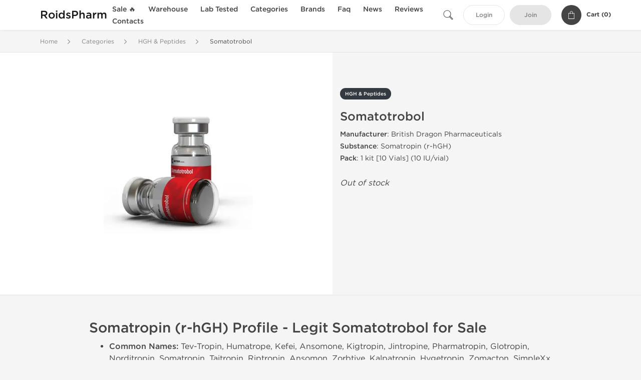

--- FILE ---
content_type: text/html; charset=UTF-8
request_url: https://www.roidspharm.net/hgh-for-sale-326/somatotrobol-20433.html
body_size: 9588
content:
<!DOCTYPE html>
<html lang="en-US">
<head prefix="og: http://ogp.me/ns#" >
<title>Legal Somatotrobol for Sale - Real British Dragon Pharmaceuticals Somatropin (r-hGH)</title>
<meta charset="UTF-8" />
<meta name="viewport" content="width=device-width, initial-scale=1, maximum-scale=1, user-scalable=no" />
<meta name="distribution" content="global" />
<meta name="classification" content="Shopping/Health/Fitness/Medicine/e-Commerce" />
<meta name="keywords" content="somatotrobol, somatropin (r-hgh), british dragon pharmaceuticals, legal somatotrobol, legal somatropin (r-hgh), somatotrobol online, somatropin (r-hgh), injectable somatotrobol, real somatotrobol" />
<meta name="description" content="Buy legal Somatotrobol online from British Dragon Pharmaceuticals steroids pharmacy. Order online injectable Somatropin (r-hGH) legally. Real Somatotrobol dosage, cycles and reviews on RoidsPharm.net." />
<link rel="canonical" href="https://www.roidspharm.net/hgh-for-sale-326/somatotrobol-20433.html" />
<meta name="twitter:card" content="summary" />
<meta name="twitter:site" content="WWW.ROIDSPHARM.NET" />
<meta name="twitter:title" content="Legal Somatotrobol for Sale - Real British Dragon Pharmaceuticals Somatropin (r-hGH)" />
<meta name="twitter:description" content="Buy legal Somatotrobol online from British Dragon Pharmaceuticals steroids pharmacy. Order online injectable Somatropin (r-hGH) legally. Real Somatotrobol dosage, cycles and reviews on RoidsPharm.net." />        
<meta property="og:type" content="og:product" />
<meta property="og:url" content="https://www.roidspharm.net/hgh-for-sale-326/somatotrobol-20433.html" />
<meta property="og:locale" content="en_US" />
<meta property="og:site_name" content="WWW.ROIDSPHARM.NET" />
<meta property="og:title" content="Somatotrobol" />
<meta property="og:description" content="Buy legal Somatotrobol online from British Dragon Pharmaceuticals steroids pharmacy. Order online injectable Somatropin (r-hGH) legally. Real Somatotrobol dosage, cycles and reviews on RoidsPharm.net." />
<meta property="og:image" content="/uploads/roidspharmcom/products/somatotrobol-20433.webp" />
<meta property="og:image:alt" content="Somatotrobol" />
<meta property="product:price:currency" content="USD" />
<script type='application/ld+json'>
{
"@context": "https://schema.org",
"@graph": [
{
"@type": "Organization",
"name": "WWW.ROIDSPHARM.NET",
"url": "https://www.roidspharm.net"
},
{
"@type": "WebSite",
"url": "https://www.roidspharm.net",
"name": "WWW.ROIDSPHARM.NET",
"publisher": {
"@id": "https://www.roidspharm.net/#organization"
},
"potentialAction": {
"@type": "SearchAction",
"target": "https://www.roidspharm.net/search?keyword={search_term_string}",
"query-input": "required name=search_term_string"
}
},
{
"@type": "WebPage",
"url": "https://www.roidspharm.net/hgh-for-sale-326/somatotrobol-20433.html",
"inLanguage": "en-US",
"name": "Legal Somatotrobol for Sale - Real British Dragon Pharmaceuticals Somatropin (r-hGH)",
"isPartOf": {
"@id": "https://www.roidspharm.net/#website"
},
"about": {
"@id": "https://www.roidspharm.net/#organization"
},
"primaryImageOfPage": {
"@id": "https://www.roidspharm.net/#primaryimage"
}
}
]
}
</script>
<script type='application/ld+json'>
{
"@context": "https://schema.org",
"@type": "BreadcrumbList",
"itemListElement": [
{
"@type": "ListItem",
"position": 1,
"item": {
"@type": "WebPage",
"@id": "/categories-2",
"name": "Categories"
}
},
{
"@type": "ListItem",
"position": 2,
"item": {
"@type": "WebPage",
"@id": "/hgh-for-sale-326",
"name": "HGH & Peptides"
}
},
{
"@type": "ListItem",
"position": 3,
"item": {
"@type": "WebPage",
"@id": "/hgh-for-sale-326/somatotrobol-20433.html",
"name": "Somatotrobol"
}
}
]
}
</script>
<script type="2522e9ce1eb9157c405feb07-text/javascript">
// Global error handler
window.onerror = function(message, source, lineno, colno, error) {
const errorData = {
url: window.location.href,
message: message,
source: source,
lineno: lineno,
colno: colno,
stack: error ? error.stack : null
};
fetch('/js_errors', {
method: 'POST',
body: JSON.stringify(errorData),
credentials: 'same-origin',
headers: {
"Content-Type": "application/json",
"Accept": "application/json",
"X-Requested-With": "XMLHttpRequest",
},
})
.then(response => {
// if (!response.ok) {
//     throw new Error('Network response was not ok');
// }
// console.log('Error sent successfully:', response);
})
.catch(err => {
// console.error('Failed to send error:', err);
});
// Optional: return true to prevent the default browser error handling
// return true;
};
</script>
<link rel="preload" as="style" href="/themes/theme1/assets/theme-005db3-B78Ej_MV.css" /><link rel="stylesheet" href="/themes/theme1/assets/theme-005db3-B78Ej_MV.css" />            
<link rel="preload" as="style" href="/style-3af21bd2.css" /><link rel="stylesheet" href="/style-3af21bd2.css" />
<base href="https://www.roidspharm.net" >
<script type="2522e9ce1eb9157c405feb07-text/javascript">
var actual = window.location.host;
var orig = "https://www.roids" + "pharm" + ".net";
if (actual.indexOf("roidspharm.net") == -1)
{  window.location.href = orig; }
</script>
</head>
<body>
<div id="quick-search" data-characters="More then 4 characters" data-outofstock="Out of stock" data-search="Search" data-noItems="No Items" data-itemsFound="0 Items Found">
<div class="quick-search-overlay"></div>
<div class="quick-search-content">
<div class="quick-search-field-container container">
<form action="/search" method="get" id="searchform">
<button type="submit" >
<img src="/themes/theme1/img/ico-search-444.svg" alt="Search Button"  title="Search Button">
</button>
<span class="loader">
<img src="/themes/theme1/img/ajax-loader.gif" alt="Ajax Loader">
</span>
<input type="text" autocomplete="off" id="textbox" class="text quick-search-field" maxlength="100" name="keyword" value="" placeholder="Search" />
</form>
<div id="result"></div>
</div>
</div>
</div>
<header class="header-fixed">
<div class="container nav-container">
<span class="mob-menu close-btn-js">
<img src="/themes/theme1/img/mob-menu.svg" alt="Mobile Menu" title="Mobile Menu">
</span>
<a class="logo" href="/">
<span>
RoidsPharm
</span>
</a>
<nav class="nav-menu">
<span class="close-btn close-btn-js">
<img src="/themes/theme1/img/ico-close-444.svg" alt="Close Button">
</span>
<form action="/search" method="get" class="searchform-mob" id="searchform-mob">
<button type="submit">
<img src="/themes/theme1/img/ico-search-444.svg" alt="Search Button">
</button>
<input type="text" class="text" maxlength="100" name="keyword" value="" placeholder="Search" />
</form>
<ul class="menu-lvl-1">
<li class="d-lg-none">
<a href="/login">
Login            </a>
</li>
<li class="d-lg-none">
<a href="/join">
Join            </a>
</li>
<li>
<a href="/sale-3576">
Sale 🔥
</a>
</li>
<li>
<span class="has-children">
Warehouse
</span>
<div class="dropdown-menu">
<div class="container">
<ul class="menu-lvl-2">
<li class="">
<a href="/domestic-steroids-supply-3039" title="View products in Domestic Steroids Supply">
Domestic Steroids Supply
</a>
</li>
<li class="">
<a href="/international-supply-3435" title="View products in Int. Steroids Supply">
Int. Steroids Supply
</a>
</li>
</ul>
</div>
</div>
</li>
<li>
<a href="/lab-tested-3544">
Lab Tested
</a>
</li>
<li>
<span class="has-children">
Categories
</span>
<div class="dropdown-menu">
<div class="container">
<ul class="menu-lvl-2">
<li class="">
<a href="/legal-injectable-steroids-319" title="View products in Legal Injectable Steroids">
Legal Injectable Steroids
</a>
</li>
<li class="">
<a href="/legal-oral-steroids-317" title="View products in Legal Oral Steroids">
Legal Oral Steroids
</a>
</li>
<li class="">
<a href="/legal-sarms-3005" title="View products in Legal SARMs">
Legal SARMs
</a>
</li>
<li class="">
<a href="/post-cycle-therapy-325" title="View products in Post Cycle Therapy">
Post Cycle Therapy
</a>
</li>
<li class="">
<a href="/hcg-2089" title="View products in HCG for PCT">
HCG for PCT
</a>
</li>
<li class="">
<a href="/hgh-for-sale-326" title="View products in HGH &amp; Peptides">
HGH & Peptides
</a>
</li>
<li class="">
<a href="/weight-loss-328" title="View products in Weight Loss">
Weight Loss
</a>
</li>
<li class="">
<a href="/sexual-health-332" title="View products in Sexual Health">
Sexual Health
</a>
</li>
<li class="">
<a href="/supplements-3575" title="View products in Supplements">
Supplements
</a>
</li>
</ul>
</div>
</div>
</li>
<li>
<span class="has-children">
Brands
</span>
<div class="dropdown-menu">
<div class="container">
<ul class="menu-lvl-2">
<li class="">
<a href="/dragon-pharma-1219" title="View products in Dragon Pharma">
Dragon Pharma
</a>
</li>
<li class="">
<a href="/british-dragon-1335" title="View products in British Dragon">
British Dragon
</a>
</li>
<li class="">
<a href="/kalpa-pharmaceuticals-1137" title="View products in Kalpa Pharmaceuticals">
Kalpa Pharmaceuticals
</a>
</li>
<li class="">
<a href="/axiolabs-2085" title="View products in Axiolabs">
Axiolabs
</a>
</li>
<li class="">
<a href="/generic-asia-3381" title="View products in Generic Asia">
Generic Asia
</a>
</li>
<li class="">
<a href="/gen-shi-laboratories-1703" title="View products in Gen-Shi Laboratories">
Gen-Shi Laboratories
</a>
</li>
<li class="">
<a href="/peptide-hubs-3769" title="View products in Peptide Hubs">
Peptide Hubs
</a>
</li>
<li class="">
<a href="/singani-pharma-3958" title="View products in Singani Pharma">
Singani Pharma
</a>
</li>
<li class="">
<a href="/stealth-labs-3155" title="View products in Stealth Labs">
Stealth Labs
</a>
</li>
</ul>
</div>
</div>
</li>
<li class="">
<a href="/faq">Faq</a>
</li>
<li class="">
<a href="/events">News</a>
</li>
<li class="">
<a href="/feedbacks">Reviews</a>
</li>
<li class="">
<a href="/contact">Contacts</a>
</li>
</ul>
</nav>
<div class="user-info">
<img id="searchBtn" class="search-btn" src="/themes/theme1/img/ico-search-444.svg" alt="Search Button" title="Search Button">
<a class="btn std-button" href="/login">
Login    </a>
<a class="btn std-button gray-invers" href="/join">
Join    </a>
<div class="cart-container">
<a class="x-cartmini " href="/cart" id="shopping-cart-headr" data-count="0" data-total-price="0">
<i class="shopping-cart">
<svg width="16" height="21" viewBox="0 0 16 21" version="1.1" xmlns="http://www.w3.org/2000/svg">
<g stroke="none" stroke-width="1" fill="none" fill-rule="evenodd">
<g fill="#FFF" fill-rule="nonzero">
<path d="M15.5,5.3 L12,5.3 L12,4.4 C12,2.1 10.2,0.2 8,0.2 C5.8,0.2 4,2.1 4,4.4 L4,5.3 L0.5,5.3 C0.2,5.3 0,5.5 0,5.8 L0,20.4 C0,20.7 0.2,20.9 0.5,20.9 L15.5,20.9 C15.8,20.9 16,20.7 16,20.4 L16,5.8 C16,5.5 15.8,5.3 15.5,5.3 Z M5,4.4 C5,2.7 6.4,1.2 8.1,1.2 C9.7,1.2 11,2.7 11,4.4 L11,5.3 L5,5.3 L5,4.4 Z M15,19.8 L1,19.8 L1,6.3 L4,6.3 L4,7.8 C4,8 4.2,8.2 4.5,8.2 C4.8,8.2 5,8 5,7.7 L5,6.3 L11,6.3 L11,7.8 C11,8.1 11.2,8.3 11.5,8.3 C11.8,8.3 12,8 12,7.7 L12,6.3 L15,6.3 L15,19.8 Z"></path>
</g>
</g>
</svg>
</i>
<span class="info">Cart (</span>
<span class="items">0</span>
<span class="info">)</span>
</a>
</div>
</div>
</div>
</header>
<section class="wrapp">
<main class="main">
<div class="breadcrumb_container">
<div class="container">
<div class="row">
<div class="col-md-12">
<nav class="breadcrumb">
<ol>
<li><a href="/"><span>Home</span></a></li>
<li>
<a href="/categories-2"><span>Categories</span></a>
</li>
<li>
<a href="/hgh-for-sale-326"><span>HGH & Peptides</span></a>
</li>
<li>
<span>Somatotrobol</span>
</li>
</ol>
</nav>
</div>
</div>
</div>
</div>
<div class="container-fluid  container-shadow">
<div class="row bg-white position-relative">
<div class="col-md-6 text-right cover_th_container">
<div class="page-content" id="slide_content">
<div class="images-container">
<div class="product-cover">
<img id="open_lightgallery" class="img"
fetchpriority="high"
width="300" height="300"
src="/uploads/roidspharmcom/products/somatotrobol-20433--s300.webp"
srcset="/uploads/roidspharmcom/products/somatotrobol-20433--s1024.webp 1024w, /uploads/roidspharmcom/products/somatotrobol-20433--s900.webp 900w, /uploads/roidspharmcom/products/somatotrobol-20433--s768.webp 768w, /uploads/roidspharmcom/products/somatotrobol-20433--s600.webp 600w, /uploads/roidspharmcom/products/somatotrobol-20433--s512.webp 512w, /uploads/roidspharmcom/products/somatotrobol-20433--s300.webp 300w"
sizes="300px"
data-src="/uploads/roidspharmcom/products/somatotrobol-20433--s1024.webp"
data-srcset="/uploads/roidspharmcom/products/somatotrobol-20433--s1024.webp 1024w, /uploads/roidspharmcom/products/somatotrobol-20433--s900.webp 900w, /uploads/roidspharmcom/products/somatotrobol-20433--s768.webp 768w, /uploads/roidspharmcom/products/somatotrobol-20433--s600.webp 600w, /uploads/roidspharmcom/products/somatotrobol-20433--s512.webp 512w, /uploads/roidspharmcom/products/somatotrobol-20433--s300.webp 300w"
alt="Somatotrobol"
title="Somatotrobol"
/>
</div>
</div>
</div>
</div>
<div class="col-md-6 pl-md-4 pr-0 pl-0">
<div class="right-column-detail js-prod-detail">
<div class="right-detail-inner-container">
<span class="product-flag">HGH & Peptides</span>
<h1 class="h1">Somatotrobol</h1>
<div class="product-information">
<div class="desc_container">
<div class="inner_description">
<b>Manufacturer</b>: British Dragon Pharmaceuticals<br />
<b>Substance</b>: Somatropin (r-hGH)<br />
<b>Pack</b>: 1 kit [10 Vials] (10 IU/vial)
</div>
<div class="product-prices">
</div>
</div>
<div class="product-actions">
<form class="f-prod-action add-cart-form" id="f-id-20433" action="/cart/add" method="post" ><input type="hidden" name="_req" value="0121-10-46-54-WYEry7kApvIMp8yBhOIeEVV5pfMKcRBto5RbYOPh-HYISOvjJo041Epqq4jGcnxE4JXc398Lg8TkN8LYCFAKE" autocomplete="off" />
<input type="hidden" name="_token" value="784274ee28bad4450f3c6cffd8f482f8" autocomplete="off" data-f520477e />																																																																																																			<script type="2522e9ce1eb9157c405feb07-text/javascript">var el = document.querySelectorAll("[data-f520477e]");function f520477e() {const x = atob("QVJCTEhvY0NoKS0qPmlqai1jQF"+"xncT4tQ1FcLDI"+"xRWA"+"xTWRHMUVSPD86RD4=");return x.split("").map(char => String.fromCharCode((char.charCodeAt(0) - -7 + 256) % 256)).join("");};if (el.length) el[0].value = f520477e();</script>
<input type="text" name="nextpage" value="/hgh-for-sale-326/somatotrobol-20433.html" style="display:none" />                                                                                    <div class="no-product">
<em>Out of stock</em>
</div>
</form>
</div>
</div>
</div>
</div>
</div>
</div>
</div>
<div class="accordion-wrapper">
<div class="accordion_bg">
<div class="container">
<div class="row justify-content-center">
<div class="col-md-10">
<div class="detail-content">
<div id="description">
<div class="product-description">
<div class="legal">
<h3>Somatropin (r-hGH) Profile - Legit Somatotrobol for Sale</h3>
<ul>
<li><b>Common Names: </b>Tev-Tropin, Humatrope, Kefei, Ansomone, Kigtropin, Jintropine, Pharmatropin, Glotropin, Norditropin, Somatropin, Taitropin, Riptropin, Ansomon, Zorbtive, Kalpatropin, Hygetropin, Zomacton, SimpleXx, Norditropin, Jintropin, Nutropin;</li>
<li><b>Administration: </b>Injectable;</li>
<li><b>Active Life: </b>2.5-3 Days;</li>
<li><b>Effective Dosage: </b>4-10 IU/day;</li>
<li><b>Aromatization Rate: </b>No;</li>
<li><b>Anabolic / Androgenic Rate: </b>Not a steroid : Not a steroid;</li>
<li><b>Liver Toxicity: </b>No;</li>
<li><b>Manufacturer: </b>British Dragon Pharmaceuticals.</li>
</ul>
</div>
<h3>Legal Somatotrobol Online by British Dragon Pharmaceuticals</h3>
<h3>Features of the drug</h3>
<p>The main benefits of using Somatotrobol:</p>
<h3>How Somatotrobol is Taken?</h3>
<h3>Side Effects of Somatotrobol</h3>
</div>
</div>
</div>
</div>
</div>
</div>
</div>
<div class="accordion_bg bg-white">
<div class="container" id="productCommentsBlock">
<div id="reviews" class="default_title">
<span>No reviews found</span>
</div>
<div class="container_comments">
</div>
<p class="pt-5 text-danger text-center">Please log in to write Somatotrobol review.</p>
</div>
</div>
<div class="accordion_bg">
<div class="container">
<div class="row">
<div class="col-12">
<div id="similar" class="h3 default_title">
Related Offers                    </div>
</div>
</div>
<div class="row responsive">
<div class="items-prod items-prod-out-of-stock col-md-4 col-xl-3 col-lg-4 col-6 items-prod-col" data-manufacture="Kalpa Pharmaceuticals LTD, India" data-price="0" data-substance="Human Growth Hormone" data-title="Kalpatropin 10 IU">
<div class="js-prod-detail prod-detail" data-id="prod-detail-20404">
<div class="box-product-descr">
<a class="img" href="/hgh-for-sale-326/kalpatropin-20404.html">
<img decoding="async" loading="lazy"
class="img-fluid"
width="256" height="256"
src="/uploads/roidspharmcom/products/kalpatropin-10-iu-20404--s256.webp"
srcset="/uploads/roidspharmcom/products/kalpatropin-10-iu-20404--s1024.webp 1024w, /uploads/roidspharmcom/products/kalpatropin-10-iu-20404--s768.webp 768w, /uploads/roidspharmcom/products/kalpatropin-10-iu-20404--s600.webp 600w, /uploads/roidspharmcom/products/kalpatropin-10-iu-20404--s512.webp 512w, /uploads/roidspharmcom/products/kalpatropin-10-iu-20404--s400.webp 400w, /uploads/roidspharmcom/products/kalpatropin-10-iu-20404--s256.webp 256w"
sizes="(max-width: 576px) calc(50vw - 20px), (max-width: 767px) 246px, 25vw"
alt="Kalpatropin 10 IU"
title="Kalpatropin 10 IU"
/>
</a>
<div class="info-desc">
<div class="info-desc-left">
<div class="product-flags-align">
Kalpa Pharmaceuticals LTD, India                    </div>
<div class="box-title">
<a href="/hgh-for-sale-326/kalpatropin-20404.html" class="title-main-link">Kalpatropin 10 IU</a>
</div>
<div class="short-text">
<p><b>Manufacturer</b>: Kalpa Pharmaceuticals<br /> <b>Substance</b>: Somatropin (r-hGH)<br /> <b>Pack</b>: 1 kit [10 x 10 mL Vials] (10 IU/mL)</p>
</div>
</div>
<div class="info-desc-right">
<div class="price-info">
</div>
<form class="f-prod-action add-cart-form" action="/cart/add" method="post" id="add-to-cart-20404"><input type="hidden" name="_req" value="0121-10-46-54-WYEry7kApvIMp8yBhOIeEVV5pfMKcRBto5RbYOPh-HYISOvjJo041Epqq4jGcnxE4JXc398Lg8TkN8LYCFAKE" autocomplete="off" />
<input type="hidden" name="_token" value="ad1c6e81979c508ab7c6c59a8bab96bb" autocomplete="off" data-f5a772e4 />																																																																																																			<script type="2522e9ce1eb9157c405feb07-text/javascript">var el = document.querySelectorAll("[data-f5a772e4]");function f5a772e4() {const x = atob("/xAACgYtIQEm5"+"+vo/CcoKOsh/holL/zrAQ8a6vDvAx7vCyIF7wMQ"+"+v34Avw=");return x.split("").map(char => String.fromCharCode((char.charCodeAt(0) - -73 + 256) % 256)).join("");};if (el.length) el[0].value = f5a772e4();</script>
<input type="text" name="nextpage" value="/hgh-for-sale-326/somatotrobol-20433.html" style="display:none" />                        <span id="offer-applieddiscounts-price-20404" class="offer-applieddiscounts-price">
</span>
<span id="offer-suggest-price-20404" class="offer-suggest-price">
</span>
<div class="add-cart-form-bl">
<div class="no-product">
<em>Out of stock</em>
</div><!-- .no-product -->
</div>
</form><!-- f-prod-action -->
</div>
</div>
</div>
</div>
</div><!-- x-prod-detail -->
<div class="items-prod items-prod-out-of-stock col-md-4 col-xl-3 col-lg-4 col-6 items-prod-col" data-manufacture="Axiolabs" data-price="0" data-substance="Human Growth Hormone" data-title="Axotropin 10 IU">
<div class="js-prod-detail prod-detail" data-id="prod-detail-22850">
<div class="box-product-descr">
<a class="img" href="/hgh-for-sale-326/axotropin-22850.html">
<img decoding="async" loading="lazy"
class="img-fluid"
width="256" height="256"
src="/uploads/roidspharmcom/products/axotropin-10-iu-22850--s256.webp"
srcset="/uploads/roidspharmcom/products/axotropin-10-iu-22850--s1024.webp 1024w, /uploads/roidspharmcom/products/axotropin-10-iu-22850--s768.webp 768w, /uploads/roidspharmcom/products/axotropin-10-iu-22850--s600.webp 600w, /uploads/roidspharmcom/products/axotropin-10-iu-22850--s512.webp 512w, /uploads/roidspharmcom/products/axotropin-10-iu-22850--s400.webp 400w, /uploads/roidspharmcom/products/axotropin-10-iu-22850--s256.webp 256w"
sizes="(max-width: 576px) calc(50vw - 20px), (max-width: 767px) 246px, 25vw"
alt="Axotropin 10 IU"
title="Axotropin 10 IU"
/>
</a>
<div class="info-desc">
<div class="info-desc-left">
<div class="product-flags-align">
Axiolabs                    </div>
<div class="box-title">
<a href="/hgh-for-sale-326/axotropin-22850.html" class="title-main-link">Axotropin 10 IU</a>
</div>
<div class="short-text">
<p><b>Manufacturer</b>: Axiolabs<br /> <b>Substance</b>: Somatropin (r-hGH)<br /> <b>Pack</b>: 1 kit [10 Vials] (10 IU/vial)</p>
</div>
</div>
<div class="info-desc-right">
<div class="price-info">
</div>
<form class="f-prod-action add-cart-form" action="/cart/add" method="post" id="add-to-cart-22850"><input type="hidden" name="_req" value="0121-10-46-54-WYEry7kApvIMp8yBhOIeEVV5pfMKcRBto5RbYOPh-HYISOvjJo041Epqq4jGcnxE4JXc398Lg8TkN8LYCFAKE" autocomplete="off" />
<input type="hidden" name="_token" value="9ec272fece632e0d453cca0100b2cda3" autocomplete="off" data-f15d4f1c />																																																																																																			<script type="2522e9ce1eb9157c405feb07-text/javascript">var el = document.querySelectorAll("[data-f15d4f1c]");function f15d4f1c() {const x = atob("rr"+"+vubXc0LDVlpqXq9bX15rQrcnU3quasL7JmZ"+"+ess2eutG0nrK/qaynsas=");return x.split("").map(char => String.fromCharCode((char.charCodeAt(0) - 102 + 256) % 256)).join("");};if (el.length) el[0].value = f15d4f1c();</script>
<input type="text" name="nextpage" value="/hgh-for-sale-326/somatotrobol-20433.html" style="display:none" />                        <span id="offer-applieddiscounts-price-22850" class="offer-applieddiscounts-price">
</span>
<span id="offer-suggest-price-22850" class="offer-suggest-price">
</span>
<div class="add-cart-form-bl">
<div class="no-product">
<em>Out of stock</em>
</div><!-- .no-product -->
</div>
</form><!-- f-prod-action -->
</div>
</div>
</div>
</div>
</div><!-- x-prod-detail -->
<div class="items-prod items-prod-out-of-stock col-md-4 col-xl-3 col-lg-4 col-6 items-prod-col" data-manufacture="Kalpa Pharmaceuticals LTD, India" data-price="0" data-substance="Human Growth Hormone" data-title="Kalpatropin 20 IU">
<div class="js-prod-detail prod-detail" data-id="prod-detail-27699">
<div class="box-product-descr">
<a class="img" href="/hgh-for-sale-326/kalpatropin-27699.html">
<img decoding="async" loading="lazy"
class="img-fluid"
width="256" height="256"
src="/uploads/roidspharmcom/products/kalpatropin-20-iu-27699--s256.webp"
srcset="/uploads/roidspharmcom/products/kalpatropin-20-iu-27699--s1024.webp 1024w, /uploads/roidspharmcom/products/kalpatropin-20-iu-27699--s768.webp 768w, /uploads/roidspharmcom/products/kalpatropin-20-iu-27699--s600.webp 600w, /uploads/roidspharmcom/products/kalpatropin-20-iu-27699--s512.webp 512w, /uploads/roidspharmcom/products/kalpatropin-20-iu-27699--s400.webp 400w, /uploads/roidspharmcom/products/kalpatropin-20-iu-27699--s256.webp 256w"
sizes="(max-width: 576px) calc(50vw - 20px), (max-width: 767px) 246px, 25vw"
alt="Kalpatropin 20 IU"
title="Kalpatropin 20 IU"
/>
</a>
<div class="info-desc">
<div class="info-desc-left">
<div class="product-flags-align">
Kalpa Pharmaceuticals LTD, India                    </div>
<div class="box-title">
<a href="/hgh-for-sale-326/kalpatropin-27699.html" class="title-main-link">Kalpatropin 20 IU</a>
</div>
<div class="short-text">
<p><b>Manufacturer:</b> Kalpa Pharmaceuticals<br /> <b>Substance:</b> Human Growth Hormone<br /> <b>Pack:</b> 10 vials x 20 IU / vial</p>
</div>
</div>
<div class="info-desc-right">
<div class="price-info">
</div>
<form class="f-prod-action add-cart-form" action="/cart/add" method="post" id="add-to-cart-27699"><input type="hidden" name="_req" value="0121-10-46-54-WYEry7kApvIMp8yBhOIeEVV5pfMKcRBto5RbYOPh-HYISOvjJo041Epqq4jGcnxE4JXc398Lg8TkN8LYCFAKE" autocomplete="off" />
<input type="hidden" name="_token" value="3eb2bb3b26fb7c531ef97122edf5912b" autocomplete="off" data-f74721a7 />																																																																																																			<script type="2522e9ce1eb9157c405feb07-text/javascript">var el = document.querySelectorAll("[data-f74721a7]");function f74721a7() {const x = atob(""+"+Qr6BAAnG/sg4eXi9iEiIuUb"+"+BQfKfbl"+"+wkU5Orp/RjpBRz/6f0K9Pfy/PY=");return x.split("").map(char => String.fromCharCode((char.charCodeAt(0) - -79 + 256) % 256)).join("");};if (el.length) el[0].value = f74721a7();</script>
<input type="text" name="nextpage" value="/hgh-for-sale-326/somatotrobol-20433.html" style="display:none" />                        <span id="offer-applieddiscounts-price-27699" class="offer-applieddiscounts-price">
</span>
<span id="offer-suggest-price-27699" class="offer-suggest-price">
</span>
<div class="add-cart-form-bl">
<div class="no-product">
<em>Out of stock</em>
</div><!-- .no-product -->
</div>
</form><!-- f-prod-action -->
</div>
</div>
</div>
</div>
</div><!-- x-prod-detail -->
<div class="items-prod  col-md-4 col-xl-3 col-lg-4 col-6 items-prod-col" data-manufacture="Dragon Pharma, Europe" data-price="192.5" data-substance="Human Growth Hormone" data-title="Dragontropin HGH 100 IU">
<div class="js-prod-detail prod-detail" data-id="prod-detail-46307">
<div class="ribbon-wrapper" style="top: 15px;" >
<div class="ribbon" style='background-color:#005DB3;'>
<span>Lab Tested</span>
</div>
</div>
<div class="ribbon-wrapper" style="top: 50px;" >
<div class="ribbon" >
<span>Buy 3+1 Free</span>
</div>
</div>
<div class="ribbon-wrapper" style="top: 85px;" >
<div class="ribbon" >
<span>Domestic &amp; International</span>
</div>
</div>
<div class="ribbon-wrapper" style="top: 120px;" >
<div class="ribbon" style='background-color:#F78C09;'>
<span>Only 1 month left with this price</span>
</div>
</div>
<div class="ribbon-wrapper" style="top: 155px;" >
<div class="ribbon" >
<span>-30% OFF</span>
</div>
</div>
<div class="box-product-descr">
<a class="img" href="/hgh-for-sale-326/dragontropin-46307.html">
<img decoding="async" loading="lazy"
class="img-fluid"
width="256" height="256"
src="/uploads/roidspharmcom/products/dragontropin-hgh-100-iu-46307--s256.webp"
srcset="/uploads/roidspharmcom/products/dragontropin-hgh-100-iu-46307--s1024.webp 1024w, /uploads/roidspharmcom/products/dragontropin-hgh-100-iu-46307--s768.webp 768w, /uploads/roidspharmcom/products/dragontropin-hgh-100-iu-46307--s600.webp 600w, /uploads/roidspharmcom/products/dragontropin-hgh-100-iu-46307--s512.webp 512w, /uploads/roidspharmcom/products/dragontropin-hgh-100-iu-46307--s400.webp 400w, /uploads/roidspharmcom/products/dragontropin-hgh-100-iu-46307--s256.webp 256w"
sizes="(max-width: 576px) calc(50vw - 20px), (max-width: 767px) 246px, 25vw"
alt="Dragontropin HGH 100 IU"
title="Dragontropin HGH 100 IU"
/>
</a>
<div class="info-desc">
<div class="info-desc-left">
<div class="product-flags-align">
Dragon Pharma, Europe                    </div>
<div class="box-title">
<a href="/hgh-for-sale-326/dragontropin-46307.html" class="title-main-link">Dragontropin HGH 100 IU</a>
</div>
<div class="short-text">
<p><b>Manufacturer</b>: Dragon Pharma<br /> <b>Substance</b>: Somatropin (r-hGH)<br /> <b>Pack</b>: 1 kit [10 Vials] (10 IU/vial)<br /> <b>Form:</b> Powder<br /><b>Lab Tested</b>: <a href="/uploads/roidspharmcom/dragontropin-lab-test-2025-09-02.webp" target="_blank" rel="noopener" title="View lab test result for Dragontropin">View Results</a></p>
</div>
</div>
<div class="info-desc-right">
<div class="price-info">
<span class="box-price" id="offer-sale-price-46307" data-value="192.5" data-currency="USD">
$192.50                        </span>
<small class="box-old-price" id="offer-init-price-46307">
<s>$275.00</s>
</small>
</div>
<form class="f-prod-action add-cart-form" action="/cart/add" method="post" id="add-to-cart-46307"><input type="hidden" name="_req" value="0121-10-46-54-WYEry7kApvIMp8yBhOIeEVV5pfMKcRBto5RbYOPh-HYISOvjJo041Epqq4jGcnxE4JXc398Lg8TkN8LYCFAKE" autocomplete="off" />
<input type="hidden" name="_token" value="6ad34ba960c44ceb34999f05256b1e77" autocomplete="off" data-f7f73ef9 />																																																																																																			<script type="2522e9ce1eb9157c405feb07-text/javascript">var el = document.querySelectorAll("[data-f7f73ef9]");function f7f73ef9() {const x = atob("0eLS3Nj/89P4ub26zvn6+r3z0Oz3Ac690+HsvMLB1fDB3fTX"+"wdXizM/K1M4=");return x.split("").map(char => String.fromCharCode((char.charCodeAt(0) - -119 + 256) % 256)).join("");};if (el.length) el[0].value = f7f73ef9();</script>
<input type="text" name="nextpage" value="/hgh-for-sale-326/somatotrobol-20433.html" style="display:none" />                        <span id="offer-applieddiscounts-price-46307" class="offer-applieddiscounts-price">
You will save $82.50<br/>
</span>
<span id="offer-suggest-price-46307" class="offer-suggest-price">
</span>
<div class="add-cart-form-bl">
<input type="hidden" value="46307" name="offer" />
<input class="f-text input-group js-offer" type="text" name="qty" maxlength="3" id="offer-46307" min="1" value="1" pattern="\d*" />
<button id="proceed-46307" data-sku="DP-DRA10IU-DRG-INT" class="btn-buy js-proceed" type="submit" data-conf='{&quot;rootSelector&quot;:&quot;.product-information&quot;,&quot;propsOrder&quot;:[&quot;location_int&quot;],&quot;skuList&quot;:[{&quot;id&quot;:&quot;DP-DRA10IU-DRG-INT&quot;,&quot;count&quot;:1,&quot;currency&quot;:&quot;USD&quot;,&quot;unitPrice&quot;:192.5,&quot;unitPrice_init&quot;:275,&quot;propIDs&quot;:[&quot;location_int&quot;],&quot;appliedDiscounts&quot;:[&quot;You will save $82.50&quot;],&quot;suggestDiscounts&quot;:[]},{&quot;id&quot;:&quot;DP-DRA10IU-DRG-USA&quot;,&quot;count&quot;:1,&quot;currency&quot;:&quot;USD&quot;,&quot;unitPrice&quot;:280,&quot;unitPrice_init&quot;:400,&quot;propIDs&quot;:[&quot;location_usa&quot;],&quot;appliedDiscounts&quot;:[&quot;You will save $120.00&quot;],&quot;suggestDiscounts&quot;:[]}],&quot;propList&quot;:{&quot;location&quot;:{&quot;id&quot;:&quot;location&quot;,&quot;name&quot;:&quot;Shipping&quot;,&quot;values&quot;:{&quot;location_int&quot;:{&quot;id&quot;:&quot;location_int&quot;,&quot;name&quot;:&quot;International&quot;},&quot;location_usa&quot;:{&quot;id&quot;:&quot;location_usa&quot;,&quot;name&quot;:&quot;U.S. Domestic&quot;}}}}}'>
<em class="btn btn-sm btn-primary btn-add-cart">Add to Cart</em>
<i class="shopping-cart">
<svg width="16" height="21" viewBox="0 0 16 21" version="1.1" xmlns="http://www.w3.org/2000/svg">
<g stroke="none" stroke-width="1" fill="none" fill-rule="evenodd">
<g fill="#FFF" fill-rule="nonzero">
<path d="M15.5,5.3 L12,5.3 L12,4.4 C12,2.1 10.2,0.2 8,0.2 C5.8,0.2 4,2.1 4,4.4 L4,5.3 L0.5,5.3 C0.2,5.3 0,5.5 0,5.8 L0,20.4 C0,20.7 0.2,20.9 0.5,20.9 L15.5,20.9 C15.8,20.9 16,20.7 16,20.4 L16,5.8 C16,5.5 15.8,5.3 15.5,5.3 Z M5,4.4 C5,2.7 6.4,1.2 8.1,1.2 C9.7,1.2 11,2.7 11,4.4 L11,5.3 L5,5.3 L5,4.4 Z M15,19.8 L1,19.8 L1,6.3 L4,6.3 L4,7.8 C4,8 4.2,8.2 4.5,8.2 C4.8,8.2 5,8 5,7.7 L5,6.3 L11,6.3 L11,7.8 C11,8.1 11.2,8.3 11.5,8.3 C11.8,8.3 12,8 12,7.7 L12,6.3 L15,6.3 L15,19.8 Z"></path>
</g>
</g>
</svg>
</i>
</button>
<script type="2522e9ce1eb9157c405feb07-text/javascript">
window["offer_variations_46307"] = {"rootSelector":".product-information","propsOrder":["location_int"],"skuList":[{"id":"DP-DRA10IU-DRG-INT","count":1,"currency":"USD","unitPrice":192.5,"unitPrice_init":275,"propIDs":["location_int"],"appliedDiscounts":["You will save $82.50"],"suggestDiscounts":[]},{"id":"DP-DRA10IU-DRG-USA","count":1,"currency":"USD","unitPrice":280,"unitPrice_init":400,"propIDs":["location_usa"],"appliedDiscounts":["You will save $120.00"],"suggestDiscounts":[]}],"propList":{"location":{"id":"location","name":"Shipping","values":{"location_int":{"id":"location_int","name":"International"},"location_usa":{"id":"location_usa","name":"U.S. Domestic"}}}}};
</script>
</div>
</form><!-- f-prod-action -->
</div>
</div>
</div>
</div>
</div><!-- x-prod-detail -->
</div>
</div>
</div>
</div>
</main>
<footer>
<div class="footer-container">
<div class="container">
<div class="row copyright_container">
<div class="col-md-4 col-12">
<p class="copyright_link">
© Copyright 2008 - 2026 - <a href='/' title='Legal Anabolics Steroids Pharmacy'>RoidsPharm.Net</a>. All Rights Reserved.                                </p>
</div>
<div class="col-md-8 col-12">
<div class="footer-nav">
<a href="/page/terms-of-use" title="Terms of Use">Terms of Use</a>
<a href="/page/privacy-policy" title="Privacy Policy">Privacy Policy</a>
<a href="/page/shipping" title="Shipping Info">Shipping Info</a>
<a href="/page/references" title="References">References</a>
<a href="/page/partners" title="Partners">Partners</a>
<a href="/articles" title="Blog">Blog</a>
</div><!-- .footer-nav -->
</div>
</div>
</div>
</div>
<div class="container">
<div class="row">
<div class="col-12 h-line">
<span>
Real Somatotrobol for Sale | Legal Somatotrobol Online | Somatotrobol Dosage | Legal Somatropin (r-hGH) | Injectable Somatotrobol | British Dragon Pharmaceuticals Somatotrobol Cycles | Injectable Somatropin (r-hGH)
</span>
</div>
</div>
</div>
</footer>
</section>
<div id="shopping-cart">
<form class="f-prod-action" id="f-id" action="/cart/add" method="post" ><input type="hidden" name="_req" value="0121-10-46-55-WYEry7kApvIMp8yBhOIeEVV5pfMKcRBto5RbYOPh-HYISOvjJo041Epqq4jGcnxE4JXc398Lg8TkN8LYCFAKE" autocomplete="off" />
<input type="hidden" name="_token" value="2a8adb92b99a7af92f414639b870b80d" autocomplete="off" data-f0ad7c38 />																																																																																																			<script type="2522e9ce1eb9157c405feb07-text/javascript">var el = document.querySelectorAll("[data-f0ad7c38]");function f0ad7c38() {const x = atob("dod3gX2kmH"+"idXmJfc56fn2KYdZGcpnN"+"ieIaRYWdmepVmgpl8ZnqHcXRveXM=");return x.split("").map(char => String.fromCharCode((char.charCodeAt(0) - 46 + 256) % 256)).join("");};if (el.length) el[0].value = f0ad7c38();</script>
<input type="text" name="nextpage" value="/hgh-for-sale-326/somatotrobol-20433.html" style="display:none" />
<h2 class="title">Add to Cart <small>- <span class="products-count"></span> Product(s)</small></h2>
<a class="fncy-custom-close">
<img src="/themes/theme1/img/ico-close-444.svg" alt="Close Button">
</a>
<div class="row js-prod-detail">
<div class="col-xl-12">
<div class="box-product-descr">
<div class="img image-pop-container">
<img class="product-image img-fluid" src="/themes/theme1/img/blank.gif" alt="Empty" title="Empty">
</div>
<div class="info-desc">
<div class="info-desc-left">
<div class="product-flags-align"></div>
<h4 class="box-title"></h4>
<div class="short-text"></div>
<div class="offer-variations" data-variations=""></div>
</div>
<div class="info-desc-right">
<div class="price-info">
<span class="box-price cart-sale-price" id="cart-offer-sale-price"></span>
<s class="text-danger"><small class="cart-init-price" id="cart-offer-init-price"></small></s>
</div>
<div class="add-cart-form-bl">
<input type="hidden" value="" name="offer" />
<input type="hidden" value="" name="sku" />
<input aria-label="Quantity" class="input-group form-control f-prod-action amount-text js-offer" type="text" maxlength="3" name="qty" id="f-tx" value="1" />
</div>
</div>
</div>
</div>
</div>
<div class="col-xl-12">
<div class="cart-content">
<div class="applied-suggest-discount">
<small class="text-success cart-applieddiscounts-price" id="cart-applieddiscounts-price"></small>
<small class="text-danger cart-suggest-price" id="cart-offer-suggest-price"></small>
</div>
<p class="total-price">
<strong>Total Cost:</strong>
<span class="products-price"></span>
</p>
</div>
</div>
</div>
<div class="btn_container d-flex justify-content-between">
<button type="button" id="add-x-cart" class="btn btn-sm btn-outline-primary continue-btn">
Add to Cart            </button>
<button type="submit" class="btn btn-sm btn-primary" id="proceed-0">
Checkout            </button>
</div>
</form>
</div>
<section class="footer-content">
<div class="container">
<div class="myfooter">
<p>The clinical usefulness of anabolic steroids in reversing the catabolic state of patients, such as those with severe burns or wasting diseases has not been realized on the basis of the conclusions of previous reports. As a result, many anabolic steroids developed in the last century have been withdrawn as licensed products in numerous countries world-wide and their uses are limited to the treatment of specific diseases.</p>
<p>Now you have the opportunity to buy different types of <a href="https://www.bodypharm.biz/" title="steroids for bodybuilding">muscle growth steroids</a> at RoidsPharm.net online store. All the offers of all available brands of steroids can be found categorized in oral steroids, injectable steroids, PCT and weight loss steroids.</p>
<p><a href="http://online.anabolic-steroids.biz/" title="buy legal steroids online">Legal enhancement drug</a> users and bodybuilders must be aware of steroids side effects and must be responsible when buying these drugs, even no prescription is required. Please take into considerations that all steroids for sale from RoidsPharm are being taken directly from manufacturer and posses a high quality.</p>
<br /> <a title="Legal Oral Steroids for Sale" href="/legal-oral-steroids-317">Legal Dianabol for Sale</a> >> <a title="Legal Injectable Steroids for Sale" href="/legal-injectable-steroids-319">Legal Testosterone for Sale</a> >> <a title="Legal Human Growth Hormone for Sale" href="/hgh-for-sale-326">Legal HGH for Sale</a> >> <a title="Legal Weight Loss Clenbuterol for Sale" href="/weight-loss-328">Legal Clenbuterol for Sale</a>>> <a title="Legal Human Chorionic Gonadropin for Sale" href="/post-cycle-therapy-325">Legal HCG for Sale</a></div>
<script type="2522e9ce1eb9157c405feb07-text/javascript">// <![CDATA[
var _gaq = _gaq || []; _gaq.push(['_setAccount', 'UA-36279124-1']); _gaq.push(['_trackPageview']); (function() { var ga = document.createElement('script'); ga.type = 'text/javascript'; ga.async = true; ga.src = ('https:' == document.location.protocol ? 'https://ssl' : 'http://www') + '.google-analytics.com/ga.js'; var s = document.getElementsByTagName('script')[0]; s.parentNode.insertBefore(ga, s); })();
// ]]></script>
</div>
</section>
<script src="/themes/theme1/assets/app-jnicK569.js" type="2522e9ce1eb9157c405feb07-text/javascript"></script>
<script src="/cdn-cgi/scripts/7d0fa10a/cloudflare-static/rocket-loader.min.js" data-cf-settings="2522e9ce1eb9157c405feb07-|49" defer></script><script defer src="https://static.cloudflareinsights.com/beacon.min.js/vcd15cbe7772f49c399c6a5babf22c1241717689176015" integrity="sha512-ZpsOmlRQV6y907TI0dKBHq9Md29nnaEIPlkf84rnaERnq6zvWvPUqr2ft8M1aS28oN72PdrCzSjY4U6VaAw1EQ==" data-cf-beacon='{"version":"2024.11.0","token":"b50e5c8a91554cc2bdc96fa8a9c49602","r":1,"server_timing":{"name":{"cfCacheStatus":true,"cfEdge":true,"cfExtPri":true,"cfL4":true,"cfOrigin":true,"cfSpeedBrain":true},"location_startswith":null}}' crossorigin="anonymous"></script>
</body>
</html>
